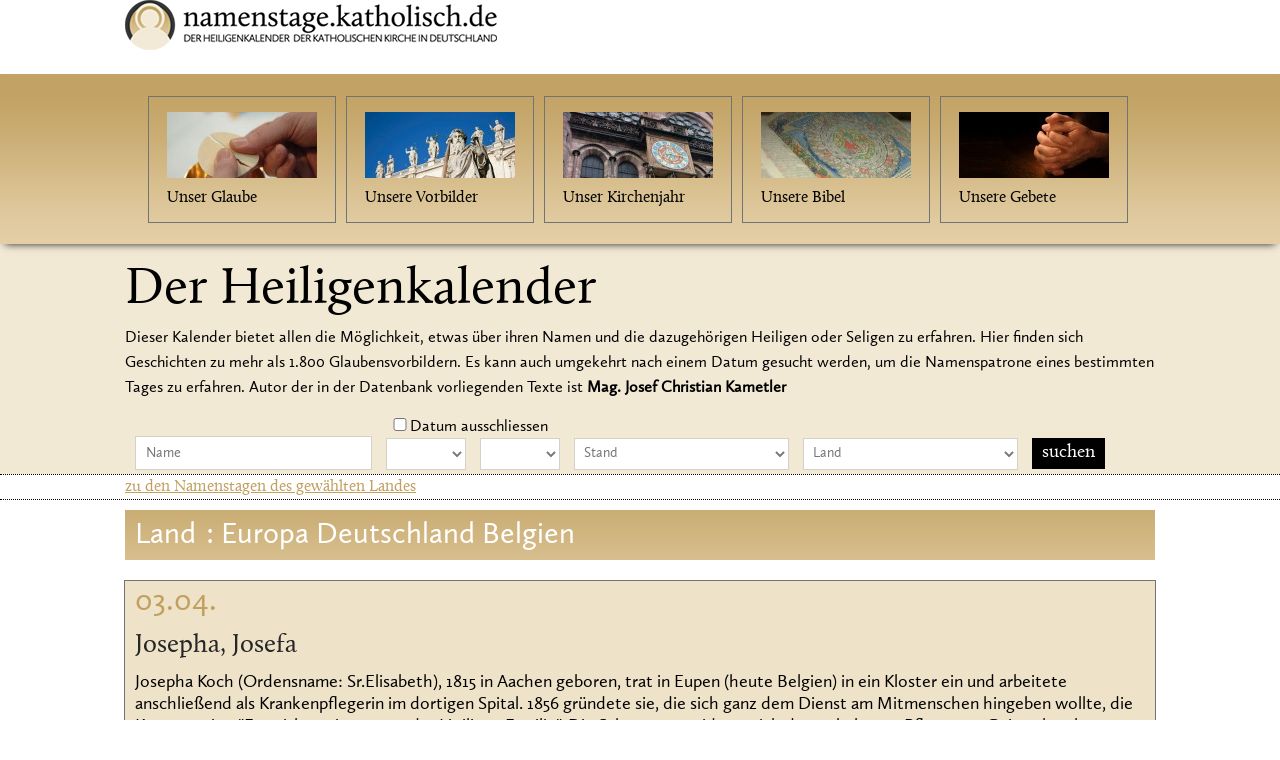

--- FILE ---
content_type: text/html; charset=UTF-8
request_url: https://namenstage.katholisch.de/namenstage.php?land=Europa%20Deutschland%20Belgien
body_size: 45608
content:
<!DOCTYPE html PUBLIC "-//W3C//DTD XHTML 1.0 Transitional//EN" "http://www.w3.org/TR/xhtml1/DTD/xhtml1-transitional.dtd">
<html>
<head>
<meta http-equiv="Content-Type" content="text/html; charset=UTF-8" />
<title>Namenstage Online - namenstage.katholisch.de</title>
<meta name="viewport" content="width=1210">
<link title="design" rel="stylesheet" type="text/css" href="/files/main.css">
<!--<link title="design" rel="stylesheet" type="text/css" href="/files/combined.css">-->
<link title="design" rel="stylesheet" type="text/css" href="/files/print.css" media="print">


<script type='text/javascript' src="https://data-0cf18bcfe3.katholisch.de/iomm/latest/bootstrap/stub.js"></script>
<script type="text/javascript" async src="https://www.google-analytics.com/ga.js"></script>
<script type="text/javascript" async src="/files/ga.js"></script>
<script type="text/javascript" src="/files/combined.js"></script>

<style type="text/css">input.styled { display: none; } select.styled { position: relative; width: 167px; opacity: 0; filter: alpha(opacity=0); z-index: 5; } .disabled { opacity: 0.5; filter: alpha(opacity=50); }</style><style type="text/css">input.styled { display: none; } select.styled { position: relative; width: 167px; opacity: 0; filter: alpha(opacity=0); z-index: 5; } .disabled { opacity: 0.5; filter: alpha(opacity=50); }</style><style type="text/css">input.styled { display: none; } select.styled { position: relative; width: 167px; opacity: 0; filter: alpha(opacity=0); z-index: 5; } .disabled { opacity: 0.5; filter: alpha(opacity=50); }</style>

<link rel="shortcut icon" type="image/x-icon" href="https://namenstage.katholisch.de/favicon.ico">
<link rel="icon" type="image/x-icon" href="https://namenstage.katholisch.de/favicon.ico">
		<!--[if IE 7]>
            <link rel="stylesheet" type="text/css" href="/files/resources_css_ie7.css" />
        <![endif]-->
        <!--[if lte IE 8]>
        	<link rel="stylesheet" type="text/css" href="/files/resources_css_ie_fixes.css" />
        <![endif]-->

<style>
	h4.Calluna {
		font-size: 40px;
		font-family: 'Calluna-Regular';
		margin:0;
		line-height:120px; 
		}
	h4.Calluna:first-letter {
		font-size: 160px;
		float: left;
		margin:40px 10px 20px 20px;
		line-height:140px;
		}
	h3.red {
		color: #bd454a;
		font-weight: 400;
		font-size: 20px;
		margin: 30px 0 15px 0;
		}
	.stdhead h4+h3.red { margin-top:-35px; }
	.stdhead h3.red { margin:0 0 10px 0; }
	.stdhead{top:-20px; position:relative;}
	.stdnav > UL {height: 1010px;
		background-color: #fff;
		padding-top: 20px;
		background-image: url(/files/startseite-hintergrund.jpg);
		margin-left: -18px;
		width: 1052;
		}
	.calluna {font-family:'Calluna-Regular';text-decoration:underline;color: #C29F5F;line-height: 24px;}
	.stdnav > UL > LI {margin-left: 56%;margin-top:40px;}
	.stdnav > UL > LI#prevtodaynext {margin-top: 130px;}
	.stdnav .stage-subtitle {width: 50%;margin-left: 0px;}
	.stdnav > UL > LI > A {font-size:55px;color:#bd454a;text-decoration:underline;}
	div.stundenbuch-output { padding-left:10px; } 
	#lesungen {background-color: #9c1118;display: inline-block;margin-top: 10px;width: 50%;}
	.white{ color: #fff;}
	.dotted{border-bottom:1px dotted #fff;}
	.vr{color:#bd454a;margin-right:10px;}
	.red{color:#bd454a;}
	h4.red{margin-top:10px}
	.normal{font-size:18px;}
	.odd{}
	.even{background-color:#bebebe;}
	.even2{background-color:#e0e0e0;}

	.flyout2 .pic-list{padding:0 0 10px 50px;width:600px;}
	.flyout2 .pic-list li{cursor:pointer;padding:15px 18px;width:150px;height:95px;margin:5px;display:inline;float:left;border:1px solid #737373;}
	.flyout2 .pic-list li a {color:#000;font-family:'Calluna-Regular';line-height: 40px;}
	.flyout2 .pic-list li:hover {background-color:#e5d3ad;}
	table {margin-left:10px;}
	p.italic {padding:10px;font-style:italic;width:650px}
	.output{padding-top:20px;padding-bottom:10px; width:780px; }
</style>
</head>

<body class="katholisch">
	<!-- neu -->
	<!--[if lt IE 7]>
	<div id="wrapper" class="ie6 nojs"><![endif]-->
	<!--[if IE 7]>
	<div id="wrapper" class="ie7 nojs"><![endif]-->
	<!--[if IE 8]>
	<div id="wrapper" class="ie8 nojs"><![endif]-->
	<!--[if IE 9]>
	<div id="wrapper" class="ie9 nojs"><![endif]-->
	<!--[if IE 10]>
	<div id="wrapper" class="ie10 nojs"><![endif]-->
	<!--[if !IE ]><!-->
	<div id="wrapper" class="notie nojs">
	<!--<![endif]-->

<!--
		<div class="header-top-wraper clearfix">
			<div class="portal-guide w1030">
				<div class="portaltext">Partnerportale:</div>
				<span class="prev">&larr;</span>
				<div class="carousel-frame" style="width:800px;height:45px;overflow:hidden">
                	<div class="carousel-frame" style="width:800px;height:45px;overflow:hidden">
                    	<div class="carousel-frame" style="width:800px;height:45px;overflow:hidden">
                        	<ul class="portallinks" style="width: 2400px; height: 45px; overflow: hidden;">
-->
                           <!--							</ul>
                         </div>
                     </div>
                </div>
				<span class="next">&rarr;</span>
-->
				<script type="text/javascript">
					$(document).ready(function(){
						/**
							Portal Karousel
						*/
						var simpleCarousel = $('ul.portallinks').simplecarousel({
							width: 200,
							height:45,
							visible: 4,
							next: $('.portal-guide .next'),
							prev: $('.portal-guide .prev')
						});
						if($('ul.portallinks').width() <= $('div.carousel-frame').width()){
							$('.header-top-wraper .next, .header-top-wraper .prev').hide();
						}
					});				
				</script>
			</div>
		</div>
		<script type="text/javascript">
		$(document).ready(function(){
			
			$('#incldate').click(function(){
				if (this.checked==true){
					$("#day").css('background-color','#a0a0a0');
					$("#month").css('background-color','#a0a0a0');
					}
					else{
						$("#day").css('background-color','#fff');
						$("#month").css('background-color','#fff');
					}
				$("#day").prop('disabled', this.checked);
				
				$("#month").prop('disabled', this.checked)
				
				});
// FJ240502
						});
		</script>
        
        
		<div class="header-wraper">
			<div class="header-inner w1030">
				<h1 id="logo"><a href="https://namenstage.katholisch2.de"><img class="image" src="/files/logo-namenstage.png"></a></h1>
				
		</div>
	</div>

					
		<div class="top-red-wraper">
			<div class="top-red-inner w1030 clearfix">
				<div id="top-red-con">
					<div class="flyout2 clearfix" style='display:inline-block'>
						<ul class="pic-list clearfix" style='padding: 18px;width: auto;'>
				<li>
		<div class="pic"><a href="https://www.katholisch.de/glaube"><img src="/files/KNA_143036-Brotbrechen_150x66.jpg" alt=""></a></div>
		<a href="https://www.katholisch.de/de/katholisch/glaube">Unser Glaube</a>
				</li>
                <li>

		<div class="pic"><a href="https://www.katholisch.de/heilige" class=""><img src="/files/Goeppel_39_2013_Heilige_Petersdom_150x66.jpg" alt=""></a></div>
		<a href="https://www.katholisch.de/de/katholisch/heilige" class="">Unsere Vorbilder</a>

				</li>
				<li>

		<div class="pic"><a href="https://www.katholisch.de/stundenbuch" class=""><img src="/files/KNA_154030_Strassburger_Muenster_150x66.jpg" alt=""></a></div>
		<a href="https://www.katholisch.de/de/katholisch/stundenbuch" class="">Unser Kirchenjahr</a>

				</li>
				<li>

		<div class="pic"><a href="https://www.katholisch.de/bibel" class=""><img src="/files/Plesker_01_Bibel_150x66.jpg" alt=""></a></div>
		<a href="https://www.katholisch.de/de/katholisch/bibel" class="">Unsere Bibel</a>

				</li>
				
				<li>

		<div class="pic"><a href="https://www.katholisch.de/dossier/121-gebete" class=""><img src="/files/Fotolia_679477_Beten_150x66.jpg" alt=""></a></div>
		<a href="https://www.katholisch.de/de/katholisch/dossier/121-gebete" class="">Unsere Gebete</a>

				</li>
		</ul>
					</div>
					<!--/event-teaser-->
				</div>
			</div>
			<!--/top-red-inner-->
		</div>


 <style>
	  .input-comm{font-family:'CallunaSans-Regular';border:1px solid #d4d1c8;background:#fff;height:32px;line-height:32px;font-size:14px;color:#777;padding:0 10px;}
	  .search-input{width: 215px;margin-left: 10px;}
	  .search-part .search-img-bt{position: relative;left: -700px;top: 5px;}
	  .propertybox {font-size:16px;margin:10px 10px 10px 10px;}
	  .result-properties {display:inline-block;font-size:16px;color:#C29F5F;width:150px;}
	  .searchresult h1 {font-size: 32px;
		  margin: 5px 0px 5px 10px;
		  color: #C29F5F;
		  display: inline-block;
		  line-height: 32px;
		  padding: 0px;
		  vertical-align: top;
	  }
	  .searchresult h1 a {color: #C29F5F;font-family:'CallunaSans-Regular'}
	  .searchresult h2 a {font-family:'Calluna-Regular'}
	  .searchresult h2 {font-size: 26px;
		  margin: 8px 0px 5px 10px;
		  line-height: 30px;
		  padding: 0px;
		  width: 900px;}
	  .searchresult p {
		  font-size: 18px;
		  margin: 10px 10px 10px 10px;}
  </style>


<div class="stage">
	<div class="stage-element stage_rot">
		<div class="stage-element-big stage-element-start">
			<div class="stage-background" style="background-color:#F2E9D5;">
				<div class="stage-info w1030" style="background-color:#F2E9D5;height: 230px;">
					<div class="stdhead w1030" style="top:0px;padding-top: 20px;">
                        			<h1 style="font-family: 'Calluna-Regular';font-size: 52px;line-height: 52px;margin-bottom:10px">Der Heiligenkalender</h1>
			                        <p style="font-family: 'CallunaSans-Regular';font-size: 16px;line-height: 25px;">Dieser Kalender bietet allen die M&ouml;glichkeit, etwas &uuml;ber ihren Namen und die dazugeh&ouml;rigen Heiligen oder Seligen zu erfahren. Hier finden sich Geschichten zu mehr als 1.800 Glaubensvorbildern. Es kann auch umgekehrt nach einem Datum gesucht werden, um die Namenspatrone eines bestimmten Tages zu erfahren. Autor der in der Datenbank vorliegenden Texte ist <b>Mag. Josef Christian Kametler</b></p>
                        			<div class="w1030" style="margin-top: 10px;" >
			                                <form method="get" action="?">
                        			        	        	                        	<div class="w1030" style="display: inline-block;height: 25px;">
        	        	                    		<span style="line-height: 32px;">
                       		                	<input class="" style="width:20px;margin-left: 265px;" type="checkbox" name="incldate" id="incldate"  alt="Datum in die Suche einbeziehen" />Datum ausschliessen
			                                        </span>
                                    			</div>
							<div class="w1030">
	                				            	<input class="input-comm search-input" name="name" type="text" value="Name" rel="Name">
			                	                        <select class="input-comm search-input" style="width:80px;padding: 5px;" name="day" id="day">
                					                       	<option value=''></option><option  value='1'>1</option><option  value='2'>2</option><option  value='3'>3</option><option  value='4'>4</option><option  value='5'>5</option><option  value='6'>6</option><option  value='7'>7</option><option  value='8'>8</option><option  value='9'>9</option><option  value='10'>10</option><option  value='11'>11</option><option  value='12'>12</option><option  value='13'>13</option><option  value='14'>14</option><option  value='15'>15</option><option  value='16'>16</option><option  value='17'>17</option><option  value='18'>18</option><option  value='19'>19</option><option  value='20'>20</option><option  value='21'>21</option><option  value='22'>22</option><option  value='23'>23</option><option  value='24'>24</option><option  value='25'>25</option><option  value='26'>26</option><option  value='27'>27</option><option  value='28'>28</option><option  value='29'>29</option><option  value='30'>30</option><option  value='31'>31</option>                                        				</select>

                                        				<select class="input-comm search-input" style="width:80px;padding: 5px;" name="month" id="month">
                                       					<option value=''></option><option  value='1'>1</option><option  value='2'>2</option><option  value='3'>3</option><option  value='4'>4</option><option  value='5'>5</option><option  value='6'>6</option><option  value='7'>7</option><option  value='8'>8</option><option  value='9'>9</option><option  value='10'>10</option><option  value='11'>11</option><option  value='12'>12</option>	                                        			</select>

        	                                			<select class="input-comm search-input" name="stand" style="padding: 5px;" value="">
                	                        	    			<option value=''>Stand</option><option  value='Adel'>Adel</option><option  value='Adel Bischof'>Adel Bischof</option><option  value='Adel Ehefrau'>Adel Ehefrau</option><option  value='Adel Ehefrau Mutter'>Adel Ehefrau Mutter</option><option  value='Adel Ehefrau Ordensleben'>Adel Ehefrau Ordensleben</option><option  value='Adel Ehemann Orden- und Klosterleben'>Adel Ehemann Orden- und Klosterleben</option><option  value='Adel Orden- und Klosterleben'>Adel Orden- und Klosterleben</option><option  value='Adel Papst'>Adel Papst</option><option  value='Arzt'>Arzt</option><option  value='Bischof'>Bischof</option><option  value='Bischof Ehemann'>Bischof Ehemann</option><option  value='Bischof Orden- und Klosterleben'>Bischof Orden- und Klosterleben</option><option  value='Bischof Orden- und Klosterleben Jesuit'>Bischof Orden- und Klosterleben Jesuit</option><option  value='Bischof Soldat'>Bischof Soldat</option><option  value='Ehefrau'>Ehefrau</option><option  value='Ehefrau Adel Orden- und Klosterleben'>Ehefrau Adel Orden- und Klosterleben</option><option  value='Ehefrau Ehemann'>Ehefrau Ehemann</option><option  value='Ehefrau Mutter'>Ehefrau Mutter</option><option  value='Ehefrau Mutter Orden- und Klosterleben'>Ehefrau Mutter Orden- und Klosterleben</option><option  value='Ehemann'>Ehemann</option><option  value='Ehemann Ehefrau'>Ehemann Ehefrau</option><option  value='Ehemann Orden- und Klosterleben'>Ehemann Orden- und Klosterleben</option><option  value='Ehemann Vater'>Ehemann Vater</option><option  value='Europa Deutschland Schweiz'>Europa Deutschland Schweiz</option><option  value='Gent'>Gent</option><option  value='Genua'>Genua</option><option  value='Hildesheim'>Hildesheim</option><option  value='Kind'>Kind</option><option  value='Laiin, Ehefrau, Mutter'>Laiin, Ehefrau, Mutter</option><option  value='Marseille'>Marseille</option><option  value='Orden- und Klosterleben'>Orden- und Klosterleben</option><option  value='Orden- und Klosterleben (Benediktiner)'>Orden- und Klosterleben (Benediktiner)</option><option  value='Orden- und Klosterleben (Kapuziner)'>Orden- und Klosterleben (Kapuziner)</option><option  value='Orden- und Klosterleben Dominikaner'>Orden- und Klosterleben Dominikaner</option><option  value='Orden- und Klosterleben Franziskaner'>Orden- und Klosterleben Franziskaner</option><option  value='Orden- und Klosterleben Jesuit'>Orden- und Klosterleben Jesuit</option><option  value='Orden- und Klosterleben Kapuziner'>Orden- und Klosterleben Kapuziner</option><option  value='Orden- und Klosterleben Karmeliter'>Orden- und Klosterleben Karmeliter</option><option  value='Orden- und Klosterleben Redemptorist'>Orden- und Klosterleben Redemptorist</option><option  value='Orden- und Klosterleben Salesianer'>Orden- und Klosterleben Salesianer</option><option  value='Orden- und Klosterleben Soldat'>Orden- und Klosterleben Soldat</option><option  value='Orden- und Klosterleben Zisterzienser'>Orden- und Klosterleben Zisterzienser</option><option  value='Papst'>Papst</option><option  value='Politiker'>Politiker</option><option  value='Priester'>Priester</option><option  value='Rennes KZ Mauthausen'>Rennes KZ Mauthausen</option><option  value='Soldat'>Soldat</option><option  value='Tongeren Antwerpen'>Tongeren Antwerpen</option><option  value='Witwe'>Witwe</option><option  value='Witwe Orden- und Klosterleben'>Witwe Orden- und Klosterleben</option>                        	        	        		</select>

                        		                		<select class="input-comm search-input" name="land" style="padding: 5px;" value="Europa Deutschland Belgien">
                	                		        		<option value=''>Land</option><option value='Afrika'>Afrika</option><option value='Afrika Algerien'>Afrika Algerien</option><option value='Afrika Ägypten'>Afrika Ägypten</option><option value='Afrika Ägypten Deutschland'>Afrika Ägypten Deutschland</option><option value='Afrika Ägypten Schweiz'>Afrika Ägypten Schweiz</option><option value='Afrika Äthiopien'>Afrika Äthiopien</option><option value='Afrika Lybien'>Afrika Lybien</option><option value='Afrika Marocko'>Afrika Marocko</option><option value='Afrika Sudan'>Afrika Sudan</option><option value='Afrika Tunesien'>Afrika Tunesien</option><option value='Afrika Uganda'>Afrika Uganda</option><option value='Amerika Brasilien Teneriffa'>Amerika Brasilien Teneriffa</option><option value='Amerika Ecuador'>Amerika Ecuador</option><option value='Amerika Kanada'>Amerika Kanada</option><option value='Amerika Peru'>Amerika Peru</option><option value='Amerika Südamerika Peru'>Amerika Südamerika Peru</option><option value='Amerika USA'>Amerika USA</option><option value='Amerika USA Österreich Böhmen'>Amerika USA Österreich Böhmen</option><option value='Asien'>Asien</option><option value='Asien Indien'>Asien Indien</option><option value='Asien Iran'>Asien Iran</option><option value='Asien Israel'>Asien Israel</option><option value='Asien Israel Palestina'>Asien Israel Palestina</option><option value='Asien Japan'>Asien Japan</option><option value='Asien Korea'>Asien Korea</option><option value='Asien Libanon'>Asien Libanon</option><option value='Asien Orient'>Asien Orient</option><option value='Asien Palästina'>Asien Palästina</option><option value='Asien Palästina Frankreich'>Asien Palästina Frankreich</option><option value='Asien Palestina'>Asien Palestina</option><option value='Asien Syrien'>Asien Syrien</option><option value='Asien Syrien Palästina'>Asien Syrien Palästina</option><option value='Asien Türkei'>Asien Türkei</option><option value='Asien Türkei (Galitien)'>Asien Türkei (Galitien)</option><option value='Asien Türkei (Phrygien)'>Asien Türkei (Phrygien)</option><option value='Asien Türkei England'>Asien Türkei England</option><option value='Asien Türkei Kreta'>Asien Türkei Kreta</option><option value='Asien Türkei Palestina'>Asien Türkei Palestina</option><option value='Asien Vietnam'>Asien Vietnam</option><option value='Österreich Schweiz'>Österreich Schweiz</option><option value='Deutschland'>Deutschland</option><option value='Deutschland (Sachsen)'>Deutschland (Sachsen)</option><option value='England'>England</option><option value='Europ Italien'>Europ Italien</option><option value='Europ Italien (Toscana)'>Europ Italien (Toscana)</option><option value='Europa'>Europa</option><option value='Europa (Böhmen)'>Europa (Böhmen)</option><option value='Europa (Mähren)'>Europa (Mähren)</option><option value='Europa (Schlesien)'>Europa (Schlesien)</option><option value='Europa Afrika Senegal'>Europa Afrika Senegal</option><option value='Europa Albanien'>Europa Albanien</option><option value='Europa Armenien'>Europa Armenien</option><option value='Europa Armenien Niederlande'>Europa Armenien Niederlande</option><option value='Europa Asien Indien Burma'>Europa Asien Indien Burma</option><option value='Europa Östereich'>Europa Östereich</option><option value='Europa Österreich'>Europa Österreich</option><option value='Europa Österreich (Tirol)'>Europa Österreich (Tirol)</option><option value='Europa Österreich Italien'>Europa Österreich Italien</option><option value='Europa Österreich Süd-Afrika'>Europa Österreich Süd-Afrika</option><option value='Europa Österreich Syrien'>Europa Österreich Syrien</option><option value='Europa Belgien'>Europa Belgien</option><option value='Europa Belgien (Brabant)'>Europa Belgien (Brabant)</option><option value='Europa Belgien (Flamen)'>Europa Belgien (Flamen)</option><option value='Europa Belgien (Flandern)'>Europa Belgien (Flandern)</option><option value='Europa Belgien Deutschland'>Europa Belgien Deutschland</option><option value='Europa Belgien Niederlande (Brabant)'>Europa Belgien Niederlande (Brabant)</option><option value='Europa Bosnien Kroatien'>Europa Bosnien Kroatien</option><option value='Europa Bulgarien'>Europa Bulgarien</option><option value='Europa China'>Europa China</option><option value='Europa Dänemark'>Europa Dänemark</option><option value='Europa Deiutschland (Hessen)'>Europa Deiutschland (Hessen)</option><option value='Europa Deuschland'>Europa Deuschland</option><option value='Europa Deutchland'>Europa Deutchland</option><option value='Europa Deutschalnd'>Europa Deutschalnd</option><option value='Europa Deutschalnd Westphalen'>Europa Deutschalnd Westphalen</option><option value='Europa Deutschland'>Europa Deutschland</option><option value='Europa Deutschland (Allgäu)'>Europa Deutschland (Allgäu)</option><option value='Europa Deutschland (Baden)'>Europa Deutschland (Baden)</option><option value='Europa Deutschland (Bayern)'>Europa Deutschland (Bayern)</option><option value='Europa Deutschland (Bayern, Schwaben)'>Europa Deutschland (Bayern, Schwaben)</option><option value='Europa Deutschland (Franken)'>Europa Deutschland (Franken)</option><option value='Europa Deutschland (Hessen)'>Europa Deutschland (Hessen)</option><option value='Europa Deutschland (Mecklenburg)'>Europa Deutschland (Mecklenburg)</option><option value='Europa Deutschland (Niedersachsen)'>Europa Deutschland (Niedersachsen)</option><option value='Europa Deutschland (Ostpreußen)'>Europa Deutschland (Ostpreußen)</option><option value='Europa Deutschland (Sachsen)'>Europa Deutschland (Sachsen)</option><option value='Europa Deutschland (Schwaben)'>Europa Deutschland (Schwaben)</option><option value='Europa Deutschland (Thüringen)'>Europa Deutschland (Thüringen)</option><option value='Europa Deutschland (Thüringen) Frankreich'>Europa Deutschland (Thüringen) Frankreich</option><option value='Europa Deutschland (Westfalen)'>Europa Deutschland (Westfalen)</option><option value='Europa Deutschland Amerika Brasilien'>Europa Deutschland Amerika Brasilien</option><option value='Europa Deutschland Österreich'>Europa Deutschland Österreich</option><option value='Europa Deutschland Bayern'>Europa Deutschland Bayern</option><option value='Europa Deutschland Bayern Italien'>Europa Deutschland Bayern Italien</option><option value='Europa Deutschland Belgien'>Europa Deutschland Belgien</option><option value='Europa Deutschland Brandenburg'>Europa Deutschland Brandenburg</option><option value='Europa Deutschland Dänemark Schweden'>Europa Deutschland Dänemark Schweden</option><option value='Europa Deutschland England'>Europa Deutschland England</option><option value='Europa Deutschland Frankreich'>Europa Deutschland Frankreich</option><option value='Europa Deutschland Frankreich (Elsass)'>Europa Deutschland Frankreich (Elsass)</option><option value='Europa Deutschland Hessen'>Europa Deutschland Hessen</option><option value='Europa Deutschland Hessen Österreich'>Europa Deutschland Hessen Österreich</option><option value='Europa Deutschland Holstein'>Europa Deutschland Holstein</option><option value='Europa Deutschland Italien'>Europa Deutschland Italien</option><option value='Europa Deutschland Italien Tirol'>Europa Deutschland Italien Tirol</option><option value='Europa Deutschland Lettland'>Europa Deutschland Lettland</option><option value='Europa Deutschland Luxemburg England'>Europa Deutschland Luxemburg England</option><option value='Europa Deutschland Mecklenburg'>Europa Deutschland Mecklenburg</option><option value='Europa Deutschland Niederlande'>Europa Deutschland Niederlande</option><option value='Europa Deutschland Polen Ostpreußen'>Europa Deutschland Polen Ostpreußen</option><option value='Europa Deutschland Rheinland'>Europa Deutschland Rheinland</option><option value='Europa Deutschland Saarland'>Europa Deutschland Saarland</option><option value='Europa Deutschland Sachen'>Europa Deutschland Sachen</option><option value='Europa Deutschland Sachsen'>Europa Deutschland Sachsen</option><option value='Europa Deutschland Schottland'>Europa Deutschland Schottland</option><option value='Europa Deutschland Schweden'>Europa Deutschland Schweden</option><option value='Europa Deutschland Schweiz'>Europa Deutschland Schweiz</option><option value='Europa Deutschland Thüringen'>Europa Deutschland Thüringen</option><option value='Europa Deutschland Thüringen England'>Europa Deutschland Thüringen England</option><option value='Europa Deutschland Thüringen Franken'>Europa Deutschland Thüringen Franken</option><option value='Europa Deutschland Tschechien Sachsen'>Europa Deutschland Tschechien Sachsen</option><option value='Europa Engalnd Wales'>Europa Engalnd Wales</option><option value='Europa England'>Europa England</option><option value='Europa England (Cornwall)'>Europa England (Cornwall)</option><option value='Europa England (Cornwell)'>Europa England (Cornwell)</option><option value='Europa England (Schottland)'>Europa England (Schottland)</option><option value='Europa England (Schottland) Deutschland'>Europa England (Schottland) Deutschland</option><option value='Europa England (Wales)'>Europa England (Wales)</option><option value='Europa England Deutschland'>Europa England Deutschland</option><option value='Europa England Deutschland (Sachsen)'>Europa England Deutschland (Sachsen)</option><option value='Europa England Deutschland Bayern'>Europa England Deutschland Bayern</option><option value='Europa England Frankreich'>Europa England Frankreich</option><option value='Europa England Frankreich (Bretagne)'>Europa England Frankreich (Bretagne)</option><option value='Europa England Niederlande'>Europa England Niederlande</option><option value='Europa England Schottland'>Europa England Schottland</option><option value='Europa England Schottland Wales'>Europa England Schottland Wales</option><option value='Europa England Schweden'>Europa England Schweden</option><option value='Europa England Wales'>Europa England Wales</option><option value='Europa Estland'>Europa Estland</option><option value='Europa Europa Deutschland'>Europa Europa Deutschland</option><option value='Europa Europa England'>Europa Europa England</option><option value='Europa Europa Frankreich'>Europa Europa Frankreich</option><option value='Europa Europa Frankreich Savoyen'>Europa Europa Frankreich Savoyen</option><option value='Europa Europa Italien'>Europa Europa Italien</option><option value='Europa Finnland'>Europa Finnland</option><option value='Europa Frankreich'>Europa Frankreich</option><option value='Europa Frankreich (Aquitanien)'>Europa Frankreich (Aquitanien)</option><option value='Europa Frankreich (Bretagne)'>Europa Frankreich (Bretagne)</option><option value='Europa Frankreich (Burgund)'>Europa Frankreich (Burgund)</option><option value='Europa Frankreich (Burgund) Belgien'>Europa Frankreich (Burgund) Belgien</option><option value='Europa Frankreich (Burgund) Polen Tschechien'>Europa Frankreich (Burgund) Polen Tschechien</option><option value='Europa Frankreich (Elsass)'>Europa Frankreich (Elsass)</option><option value='Europa Frankreich (Elsass) Asien Vietnam'>Europa Frankreich (Elsass) Asien Vietnam</option><option value='Europa Frankreich (Elsass) China'>Europa Frankreich (Elsass) China</option><option value='Europa Frankreich (Elsass) Italien'>Europa Frankreich (Elsass) Italien</option><option value='Europa Frankreich (Flandern)'>Europa Frankreich (Flandern)</option><option value='Europa Frankreich (Lothringen)'>Europa Frankreich (Lothringen)</option><option value='Europa Frankreich (Normandie)'>Europa Frankreich (Normandie)</option><option value='Europa Frankreich (Picardie)'>Europa Frankreich (Picardie)</option><option value='Europa Frankreich (Savoyen)'>Europa Frankreich (Savoyen)</option><option value='Europa Frankreich / Asien China'>Europa Frankreich / Asien China</option><option value='Europa Frankreich Amerika Kanada'>Europa Frankreich Amerika Kanada</option><option value='Europa Frankreich Belgien'>Europa Frankreich Belgien</option><option value='Europa Frankreich Belgien (Flandern)'>Europa Frankreich Belgien (Flandern)</option><option value='Europa Frankreich Bretagne'>Europa Frankreich Bretagne</option><option value='Europa Frankreich Burgund'>Europa Frankreich Burgund</option><option value='Europa Frankreich China'>Europa Frankreich China</option><option value='Europa Frankreich Dänemark'>Europa Frankreich Dänemark</option><option value='Europa Frankreich Deutschland'>Europa Frankreich Deutschland</option><option value='Europa Frankreich Deutschland Schweiz'>Europa Frankreich Deutschland Schweiz</option><option value='Europa Frankreich Deutschland Westphalen'>Europa Frankreich Deutschland Westphalen</option><option value='Europa Frankreich Elsaß'>Europa Frankreich Elsaß</option><option value='Europa Frankreich Irland'>Europa Frankreich Irland</option><option value='Europa Frankreich Italien'>Europa Frankreich Italien</option><option value='Europa Frankreich Lothringen'>Europa Frankreich Lothringen</option><option value='Europa Frankreich Lothringen Deutschland'>Europa Frankreich Lothringen Deutschland</option><option value='Europa Frankreich Luxemburg'>Europa Frankreich Luxemburg</option><option value='Europa Frankreich Portugal'>Europa Frankreich Portugal</option><option value='Europa Frankreich Provence'>Europa Frankreich Provence</option><option value='Europa Frankreichh (Burgund)'>Europa Frankreichh (Burgund)</option><option value='Europa Georgien'>Europa Georgien</option><option value='Europa Griechenland'>Europa Griechenland</option><option value='Europa Griechenland Frankreich'>Europa Griechenland Frankreich</option><option value='Europa Irland'>Europa Irland</option><option value='Europa Irland Afrika Ägypten'>Europa Irland Afrika Ägypten</option><option value='Europa Irland Österreich'>Europa Irland Österreich</option><option value='Europa Irland Deutschland Bayern'>Europa Irland Deutschland Bayern</option><option value='Europa Irland Frankreich'>Europa Irland Frankreich</option><option value='Europa Irland Italien Bayern'>Europa Irland Italien Bayern</option><option value='Europa Irland Schweiz'>Europa Irland Schweiz</option><option value='Europa Island'>Europa Island</option><option value='Europa Island Deutschland Mecklenburg'>Europa Island Deutschland Mecklenburg</option><option value='Europa Italien'>Europa Italien</option><option value='Europa Italien (Südtirol)'>Europa Italien (Südtirol)</option><option value='Europa Italien (Sizilien)'>Europa Italien (Sizilien)</option><option value='Europa Italien (Siztilien)'>Europa Italien (Siztilien)</option><option value='Europa Italien (Tirol)'>Europa Italien (Tirol)</option><option value='Europa Italien (Toscana)'>Europa Italien (Toscana)</option><option value='Europa Italien Afrika Ägypten'>Europa Italien Afrika Ägypten</option><option value='Europa Italien Afrika Marokko'>Europa Italien Afrika Marokko</option><option value='Europa Italien Afrika Sudan'>Europa Italien Afrika Sudan</option><option value='Europa Italien Amerika Südamerika USA'>Europa Italien Amerika Südamerika USA</option><option value='Europa Italien Armenien'>Europa Italien Armenien</option><option value='Europa Italien Asien Japan'>Europa Italien Asien Japan</option><option value='Europa Italien Österreich'>Europa Italien Österreich</option><option value='Europa Italien Deutschland Bayern'>Europa Italien Deutschland Bayern</option><option value='Europa Italien England'>Europa Italien England</option><option value='Europa Italien Frankreich'>Europa Italien Frankreich</option><option value='Europa Italien Frankreich (Korsika)'>Europa Italien Frankreich (Korsika)</option><option value='Europa Italien Irland'>Europa Italien Irland</option><option value='Europa Italien Israel'>Europa Italien Israel</option><option value='Europa Italien Schweiz (Tessin)'>Europa Italien Schweiz (Tessin)</option><option value='Europa Italien Sizilien'>Europa Italien Sizilien</option><option value='Europa Italien Tiral'>Europa Italien Tiral</option><option value='Europa Italien Ungarn'>Europa Italien Ungarn</option><option value='Europa Kosovo'>Europa Kosovo</option><option value='Europa Krationen'>Europa Krationen</option><option value='Europa Kroatien'>Europa Kroatien</option><option value='Europa Kroatien (Istrien)'>Europa Kroatien (Istrien)</option><option value='Europa Littauen'>Europa Littauen</option><option value='Europa Luxemburg'>Europa Luxemburg</option><option value='Europa Luxemburg Deutschland'>Europa Luxemburg Deutschland</option><option value='Europa Luxemburg Frankreich'>Europa Luxemburg Frankreich</option><option value='Europa Niederlande'>Europa Niederlande</option><option value='Europa Niederlande (Brabant)'>Europa Niederlande (Brabant)</option><option value='Europa Niederlande Belgien'>Europa Niederlande Belgien</option><option value='Europa Niederlande Deutschland'>Europa Niederlande Deutschland</option><option value='Europa Norwegen'>Europa Norwegen</option><option value='Europa Osteuropa Griechenland'>Europa Osteuropa Griechenland</option><option value='Europa Osteuropa? Italien?'>Europa Osteuropa? Italien?</option><option value='Europa Poien Litauen'>Europa Poien Litauen</option><option value='Europa Polen'>Europa Polen</option><option value='Europa Polen (Schlesien)'>Europa Polen (Schlesien)</option><option value='Europa Polen Österreich'>Europa Polen Österreich</option><option value='Europa Polen Österreich Afrika'>Europa Polen Österreich Afrika</option><option value='Europa Polen Frankreich'>Europa Polen Frankreich</option><option value='Europa Polen Schlesien'>Europa Polen Schlesien</option><option value='Europa Portugal'>Europa Portugal</option><option value='Europa Portugal / Asien Indien'>Europa Portugal / Asien Indien</option><option value='Europa Portugal Asien Indien'>Europa Portugal Asien Indien</option><option value='Europa Portugal Spanien'>Europa Portugal Spanien</option><option value='Europa Porugal'>Europa Porugal</option><option value='Europa Russland'>Europa Russland</option><option value='Europa Sardinien'>Europa Sardinien</option><option value='Europa Schottland Saarland'>Europa Schottland Saarland</option><option value='Europa Schweden'>Europa Schweden</option><option value='Europa Schweden Finnland'>Europa Schweden Finnland</option><option value='Europa Schweiz'>Europa Schweiz</option><option value='Europa Schweiz (Wallis)'>Europa Schweiz (Wallis)</option><option value='Europa Schweiz Afrika Ägypten'>Europa Schweiz Afrika Ägypten</option><option value='Europa Schweiz Frankreich'>Europa Schweiz Frankreich</option><option value='Europa Schweiz Italien'>Europa Schweiz Italien</option><option value='Europa Schweiz Italien Südtirol'>Europa Schweiz Italien Südtirol</option><option value='Europa Schwez Amerika Ecuador Kolumbien'>Europa Schwez Amerika Ecuador Kolumbien</option><option value='Europa Serbien'>Europa Serbien</option><option value='Europa Serbien Herzogovina'>Europa Serbien Herzogovina</option><option value='Europa Slowenien'>Europa Slowenien</option><option value='Europa Slowenien Österreich'>Europa Slowenien Österreich</option><option value='Europa Spanien'>Europa Spanien</option><option value='Europa Spanien (Mallorca)'>Europa Spanien (Mallorca)</option><option value='Europa Spanien / Amerika Mexiko'>Europa Spanien / Amerika Mexiko</option><option value='Europa Spanien Amerika'>Europa Spanien Amerika</option><option value='Europa Spanien Andalusien'>Europa Spanien Andalusien</option><option value='Europa Spanien Asien Japan'>Europa Spanien Asien Japan</option><option value='Europa Spanien Asien Palästina'>Europa Spanien Asien Palästina</option><option value='Europa Spanien China Indonesien'>Europa Spanien China Indonesien</option><option value='Europa Spanien Katalanien'>Europa Spanien Katalanien</option><option value='Europa Spanien Kolumbien'>Europa Spanien Kolumbien</option><option value='Europa Spanien Kuba'>Europa Spanien Kuba</option><option value='Europa Spanien Mallorca'>Europa Spanien Mallorca</option><option value='Europa talien'>Europa talien</option><option value='Europa Tiral Bayern'>Europa Tiral Bayern</option><option value='Europa Tirol'>Europa Tirol</option><option value='Europa Tschechien'>Europa Tschechien</option><option value='Europa Tschechien Böhmen'>Europa Tschechien Böhmen</option><option value='Europa Tschechien Sudetenland'>Europa Tschechien Sudetenland</option><option value='Europa Ukraine'>Europa Ukraine</option><option value='Europa Ungarn'>Europa Ungarn</option><option value='Europa Ungarn Deutschland Bayern'>Europa Ungarn Deutschland Bayern</option><option value='Europa Ungarn Polen'>Europa Ungarn Polen</option><option value='Europa Wales'>Europa Wales</option><option value='Europa Weißrussland Polen'>Europa Weißrussland Polen</option><option value='Europa Zypern'>Europa Zypern</option><option value='Europa, Tschechische Republik (Mähren)'>Europa, Tschechische Republik (Mähren)</option><option value='Frankreich'>Frankreich</option><option value='Frankreich Schweiz'>Frankreich Schweiz</option><option value='Griechenland'>Griechenland</option><option value='Irland'>Irland</option><option value='Irland Frankreich'>Irland Frankreich</option><option value='Italien'>Italien</option><option value='Japan'>Japan</option><option value='Landshut'>Landshut</option><option value='Libanon'>Libanon</option><option value='Malta'>Malta</option><option value='Mantua'>Mantua</option><option value='Ozeanien Fidschi'>Ozeanien Fidschi</option><option value='Portugal'>Portugal</option><option value='Süd-Amerika Chile'>Süd-Amerika Chile</option><option value='Südamerika Guatemala'>Südamerika Guatemala</option><option value='Südamerika Peru'>Südamerika Peru</option><option value='Schottland, Frankreich (Elsass)'>Schottland, Frankreich (Elsass)</option><option value='Schweden'>Schweden</option><option value='Schweiz'>Schweiz</option><option value='Spanien'>Spanien</option>        	        		        	                </select>

			                                        <input type="submit" style="font-family: 'Calluna-Regular';background: #000;color: #fff;font-size: 18px;line-height: 23px;padding: 4px 10px;border: 0px;margin-left: 10px;" value="suchen" />
		                                  	</div>
							</form>
                           			</div>
					</div>
				</div>
			</div>
		</div>
		<div class="stdnav">
            		<div class="namenstage-output" style="border-bottom:1px dotted black;border-top:1px dotted black;margin:0px 0px 5px 0px">
        	        	<div class="w1030">
<!--                    		<div><a class="calluna" href='#Datum'>zu den Namenstagen des ..  </a></div> */ -->
                    			<div><a class='calluna' href='#Land'>zu den Namenstagen des gew&auml;hlten Landes</a></div>				</div>
            		</div>
			<a name='Land'><div class='w1030' style='background-color: rgb(156, 17, 24);background-image: url(https://namenstage.katholisch.de/medien/media_icons/top-orange-background.png);background-position-y: -60px;height:50px;font-size:30px;margin-top:10px'><span style='color:#fff;margin: 10px;line-height: 50px;'>Land</span><span style='line-height: 30px;color:#fff;'>: Europa Deutschland Belgien</span></div><div class='searchresult w1030' style='border:1px solid #737373;background-color:#EEE2C8;margin-top:20px;'><h1><a href='?day=03&month=04'>03.04.</a></h1><h2><a href='?name=Josepha, Josefa'>Josepha, Josefa</a></h2><p>Josepha Koch (Ordensname: Sr.Elisabeth), 1815 in Aachen geboren, trat in Eupen (heute Belgien) in ein Kloster ein und arbeitete anschließend als Krankenpflegerin im dortigen Spital. 1856 gründete sie, die sich ganz dem Dienst am Mitmenschen hingeben wollte, die Kongregation "Franziskanerinnen von der Heiligen Familie". Die Schwestern widmen sich der ambulanten Pflege von Geisteskranken sowie der Armenfürsorge und erhalten und betreuen Armenküchen und Kindergärten. + 3.4.1899. Im ehemaligen Kalender: Christian: Bauernregel: "Sankt Christian fängt zu säen an." "Wer an Christian säet Lein', bringt schönen Flachs in seinen Schrein."</p><div class='propertybox'><div><span class='result-properties'>Land</span><span><b><a href='?land=Europa Deutschland Belgien'>Europa Deutschland Belgien</a></b></span></div><div><span class='result-properties'>Stand</span><span><b><a href='?stand=Orden- und Klosterleben'>Orden- und Klosterleben</a></b></span></div><div><span class='result-properties'>Stadt</span><span><b>Aachen</b></span></div><div><span class='result-properties'>Besonderheiten</span><span><b>Sozialengagement</b></span></div></div></div><div class='searchresult w1030' style='border:1px solid #737373;background-color:#EEE2C8;margin-top:20px;'><h1><a href='?day=10&month=04'>10.04.</a></h1><h2><a href='?name=Gernot (Notger, Notker)'>Gernot (Notger, Notker)</a></h2><p>Gernot (Notger, Notker), der bedeutende Reformbischof von Lüttich, stammte aus Süddeutschland. Bevor er auf den Bischofsstuhl berufen wurde, war er als viel gepriesener Lehrer an der Klosterschule zu Stablo (heute Belgien) tätig. Nach seiner Ernennung zum Oberhirten bemühte er sich unermüdlich um die Hebung der kirchlichen Disziplin in seinem Bistum. Aber besonders lagen dem Pädagogen Schulen und Bildung am Herzen. So war es nicht verwunderlich, dass die Domschule in Lüttich unter seiner Führung zu einer der besten und angesehensten im ganzen Abendland wurde. Wie hoch das Ansehen des bildungs- und reformfreundlichen Bischofs war, zeigt die Tatsache, dass er mehrere Male als Vertreter des Papstes an Reichssynoden teilnahm. + 10.4.1008.</p><div class='propertybox'><div><span class='result-properties'>Land</span><span><b><a href='?land=Europa Deutschland Belgien'>Europa Deutschland Belgien</a></b></span></div><div><span class='result-properties'>Stand</span><span><b><a href='?stand=Bischof'>Bischof</a></b></span></div><div><span class='result-properties'>Stadt</span><span><b>Lüttich</b></span></div><div><span class='result-properties'>Besonderheiten</span><span><b>Reformer</b></span></div></div></div><div class='searchresult w1030' style='border:1px solid #737373;background-color:#EEE2C8;margin-top:20px;'><h1><a href='?day=05&month=12'>05.12.</a></h1><h2><a href='?name=Reinhard (Reginhard)'>Reinhard (Reginhard)</a></h2><p>Reinhard (Reginhard), geboren in Bonn, wurde 1025 zum Bischof von Lüttich erhoben. Seine innige, fast kindliche Frömmigkeit, sein apostolischer Eifer, seine Wohltätigkeit und sein freundliches Wesen machten ihn zu einer "Zierde seines Standes". Der Bischof war- und das war für die damalige Zeit ganz und gar ungewöhnlich- auch "Häretikern" gegenüber nachsichtig und freundlich, was ihm die besondere Wertschätzung der Andersgläubigen einbrachte. + 5.12.1037.</p><div class='propertybox'><div><span class='result-properties'>Land</span><span><b><a href='?land=Europa Deutschland Belgien'>Europa Deutschland Belgien</a></b></span></div><div><span class='result-properties'>Stand</span><span><b><a href='?stand=Bischof'>Bischof</a></b></span></div><div><span class='result-properties'>Stadt</span><span><b>Bonn Lüttich Liège</b></span></div></div></div></a>		</div>
	</div>
</div>

  	<div class="footer-wraper">
	<div class="footer-inner w1030">  
		<div class="footer-top">
				<div class="print-wraper">
						
				</div>
		</div><br clear="all">
		<div class="footer-links clearfix">
		</div>
	</div>
</div>
<script type="text/javascript">
	//plugin dislike portsettings
	var ssp_cookieDomainArr = document.location.host.split(':');
	var ssp_cookieDomain = ssp_cookieDomainArr[0];
	var facebookOpt = {
		'dummy_img': '../../media/resources/medien/socialshareprivacy/dummy_facebook.png',
		'txt_fb_off': 'nicht mit FB verbunden',
		'perma_option': 'on'
	};
	var twitterOpt = {
		'dummy_img': '../../media/resources/medien/socialshareprivacy/dummy_twitter.png',
		'language':'de',
		'perma_option': 'on'
	};
	var gplusOpt = {
		'status':'off'
	};
		$('#socialshareprivacy').socialSharePrivacy({
			services : {
				facebook : facebookOpt, 
				twitter : twitterOpt,
				gplus : gplusOpt
			},
			'css_path':'',
			'cookie_domain': ssp_cookieDomain,
			'cookie_path': '/',
			'uri' : location.href /*'http://'+ssp_cookieDomain*/
		});
</script>
<div class="footer-nav-wraper w1030">
	<ul class="footer-nav">
		<li><a href="https://www.katholisch.de/impressum">Impressum</a></li>
		<li class="last"><a href="https://www.katholisch.de/datenschutz">Datenschutzerkl&auml;rung</a></li>
	</ul>
	<p class="copyright">&copy; 2024 / V1.25</p>
</div>
</div>
	

<ul id="ul_select" style="display: none;"></ul><ul id="ul_select" style="display: none;"></ul><ul id="ul_select" style="display: none;"></ul>

<!-- IVW -->
<script>
if (typeof IOMm !== 'undefined') {
try {
IOMm("configure",{st:"kathde",dn:"data-0cf18bcfe3.katholisch.de", ct: "0000810000", mh:5});
IOMm("pageview",{cp:"namenstage_katholisch"});
}
catch (e) {
console.log(e);
}
}
</script>
<script type='text/javascript' src='https://data-0cf18bcfe3.katholisch.de/iomm/latest/manager/base/es6/bundle.js'></script>

<!--/IVW -->

</body>
</html>


--- FILE ---
content_type: text/css
request_url: https://namenstage.katholisch.de/files/main.css
body_size: 7918
content:
@charset "utf-8";
/* CSS Document */

body,div,dl,dt,dd,ul,ol,li,h1,h2,h3,h4,h5,h6,pre,form,fieldset,input,textarea,p,blockquote,th,td,img{margin:0;padding:0;}
@font-face{font-family:'Calluna-Regular';src:url('../fonts/232351_0_0.eot');src:url('../fonts/232351_0_0.eot?#iefix') format('embedded-opentype'),url('../fonts/232351_0_0~2.woff') format('woff'),url('../fonts/232351_0_0~1.ttf') format('truetype');}
@font-face{font-family:'CallunaSans-Regular';src:url('../fonts/232351_1_0.eot');src:url('../fonts/232351_1_0.eot?#iefix') format('embedded-opentype'),url('../fonts/232351_1.woff') format('woff'),url('../fonts/232351_1_0~1.ttf') format('truetype');}
@font-face{font-family:'CallunaSans-Italic';src:url('../fonts/230770_0.eot');src:url('../fonts/230770_0.eot?#iefix') format('embedded-opentype'),url('../fonts/230770_0~2.woff') format('woff'),url('../fonts/230770_0~1.ttf') format('truetype');}
@font-face{font-family:'CallunaSans-Bold';src:url('../fonts/230770_1_0.eot');src:url('../fonts/230770_1_0.eot?#iefix') format('embedded-opentype'),url('../fonts/230770_1_0~2.woff') format('woff'),url('../fonts/230770_1_0~1.ttf') format('truetype');}

body{font-family:'CallunaSans-Regular';}

table{border-collapse:collapse;border-spacing:0;}
fieldset,img{border:0;}
img{vertical-align:text-top;}
ol,ul{list-style:none;}
caption,th{text-align:left;}
h1,h2,h3,h4,h5,h6{font-size:100%;font-weight:normal;}
q:before,q:after{content:'';}
abbr,acronym{border:0;}
a{color:#262626;}
a{text-decoration:none;outline:none;}
#wrapper{position:relative;}
.header-wraper{z-index:30;position:relative;}
.header-top-wraper{z-index:31;position:relative; height:30px; background-color:#e4e4e4;}#
.header-top-wraper a.link{padding:0;background:none;}
.portal-guide{padding-left:30px;font-size:14px;color:#000;height:32px;line-height:32px;}
.portal-guide a{color:#000;margin:0 8px;font-size:14px;}
.portal-guide a.link{line-height:32px;}
div.portal-guide a.active {
    background-color: #333333;
    box-shadow: 0 5px 8px -5px #21201D;
    color: #FFFFFF;
    display: inline-block;
    padding: 0 8px;
}
span.prev,span.next{cursor:pointer;font-size:20px;line-height:28px;padding:0 10px;}
div.portaltext,span.prev,span.next,div.carousel-frame{float:left;}
.w1030{position:relative;width:1030px;margin:0 auto;}
.clearfix:after{clear:both;content:"";display:block;height:0;visibility:hidden;}
.clearfix{zoom:1;}
.header-inner{height:74px;z-index:1000;padding:0;}
.header-inner .search-part{float:right;margin-top:7px;}
.top-red-wraper{position:relative;z-index:15;background:#9c1118 url(../medien/media_icons/top-orange-background.png) repeat-x center top;-moz-box-shadow:0px 5px 8px -5px #21201d;-webkit-box-shadow:0px 5px 8px -5px #21201d;box-shadow:0px 5px 8px -5px #21201d;}
div.top-red-wraper a.link,.flyout .white-links{background:url(../medien/media_icons/optimized_1/sprite-icons.png) -5px -850px no-repeat!important;}
.top-red-inner {height:170px;color:#fff;z-index:10;top:-1px;position:relative;}
div.stage div.stage-text a{color:#333333;}
div.stage div.stage-subtitle p,div.stage div.stage-subtitle,div.stage div div.stage-text{background-color:#F0E9D7;color:#333333;}
div.stage div.stage_rot div.stage-background,div.section-collection-rot{background-color:#bebebe;}
div.stage div.stage_rot div.stage-subtitle,div.stage div.stage_rot div.stage-subtitle p,div.stage div.stage_rot div.stage-text{background-color:#bd454a;color:#ffffff;}
.stage-element .stage-info .stage-subtitle h2{font-family:'Calluna-Regular';color:white;font-size:22px;line-height:26px;padding:0;}
.share-newsletter-wraper{border-top:1px dotted #a58e6e;padding:18px 0 0 0;}
.footer-top .left-share{float:left;padding:0 0 0 20px;}
.footer-top .right-newsletter{float:right;margin-left:15px;}
.right-newsletter a{font-family:'Calluna-Regular';background:#f1ead7;color:#262626;font-size:18px;line-height:30px;height:30px;padding:0 15px;display:inline-block;margin:0 0 0 15px;}
.tags{padding:25px 0 15px 0;}
.tags h3{padding:0 0 8px 0;}
.tags ul li{float:left;padding:0 4px;margin:3px 0;}
.tags ul li a{float:left;background:#000;color:#fff;line-height:24px;padding:0 8px;font-size:14px;}
.share-links h3{font-family:'Calluna-Regular';font-size:22px;line-height:26px;padding:15px 0;}
.share-links span{float:left;line-height:32px;padding-right:5px;}
.share-links span a{color:#333;}
.share-links ul{float:left;}
.share-links ul li{float:left;padding:0 5px;}
.share-links ul li a{font-family:'Calluna-Regular';background:#000;color:#fff;font-size:18px;line-height:32px;padding:0 10px;float:left;}
.share-links ul li a.facebook-icon,.share-links ul li a.twitter-icon{width:32px;height:32px;padding:0;text-indent:-9999px;}
.share-links ul li a.facebook-icon{background:url(../medien/media_icons/facebook.png) no-repeat 0 0;}
.share-links ul li a.twitter-icon{background:url(../medien/media_icons/twitter.png) no-repeat 0 0;}
.share-links ul li.icon{padding:0;position:relative;top:-3px;}
.share-links ul li.icon a{background:none;padding:10px;}
.share-links ul li.transfer a.hover{background:url(../medien/media_icons/hover_bg2.png) no-repeat 0 0;}
.share-links ul li.transfer .hover-layout{display:none;position:absolute;z-index:10;left:41px;top:0;width:220px;padding:15px;background:url(../medien/media_icons/hover_bg.png) no-repeat right 0;height:125px;}
.share-links ul li.transfer .hover-layout div{float:left;padding:0 15px 0 0;}
.share-links ul li.transfer .hover-layout p{color:#9f8766;line-height:18px;padding:5px 0 20px 0;}
.share-links ul li.transfer .hover-layout div span{padding:0;}
.footer-wraper{background:#e4e4e4 url(../medien/media_icons/footer_bg.gif) repeat-x left top;}
.footer-top{height:120px;color:#333;font-size:16px;}
.footer-top .print-wraper{height:20px;padding:20px 20px 15px 0;}
.footer-inner{position:5;}
.footer-links{padding:30px 0;}
.column{float:left;padding:0 65px 0 20px;}
.footer-links .column h3{padding:10px 0;}
.footer-links .column h3 a{color:#262626;font-size:24px;line-height:24px;}
.footer-links .column ul li{padding:5px 0;}
.footer-links .column ul li a{color:#262626;font-size:16px;}
.footer-links a:hover{text-decoration:underline;}
.footer-links .clearfix{zoom: 1;}
.footer-nav-wraper{line-height:60px;overflow:hidden;}
.footer-nav li{float:left;padding:0 17px 0 15px;background:url(../medien/media_icons/line.gif) no-repeat right center;}
.footer-nav li.last{background:none;}
.footer-nav li a{color:#333;font-size:16px;}
.footer-nav li a:hover{text-decoration:underline;}
.copyright{float:right;color:#333;font-size:16px;}
#srollbar { left:10px !important; /*float:left;top:-50px; */
 position:absolute !important; /* left:800px !important;top:-25px !important;z-index:50 !important; */
z-index:999; margin-top:0; }
.srollbar-part{position:relative;z-index:20;}
/*#srollbar{z-index:999;}*/
.themen-links-part{padding-top:40px;}
.themen-links-part h3{padding:15px 20px;font-size:24px;}
.themen-links-part ul{padding:0 0 5px 20px; /*margin-bottom:10px; */ border-bottom:1px dotted #a79171;}
.themen-links-part ul li{ margin:0 0 10px 0; }
/*.themen-links-part ul li a{padding-left:15px;background:url(../medien/media_icons/icon.png) no-repeat 3px 7px;}*/
.themen-links-part ul li a.link{background:url(../medien/media_icons/icon.png) no-repeat 3px 4px;padding-left:15px;background-position:0px 7px;}
.themen-links-part a.link:hover,.themen-links-part ul li.selected a,.themen-links-part ul li.active a{color:#9f8766;background-image:none!important;}
.sub-nav-part{position:absolute;left:800px;min-height:380px;}
.sub-nav-part{background:url(../medien/media_icons/themen_bg.gif) no-repeat 0 0;width:219px;-webkit-box-shadow:0px 0px 8px -3px #000000;-moz-box-shadow:0px 0px 8px -3px #000000;box-shadow:0px 0px 8px -3px #000000;}
.sub-nav-part{background:url(../medien/media_icons/subnavi_bg.gif);}
.sub-nav-part h3{border-bottom:1px dotted #a79171;}
.sub-nav-part ul{border-bottom:none;padding:10px 0 5px 20px;}


